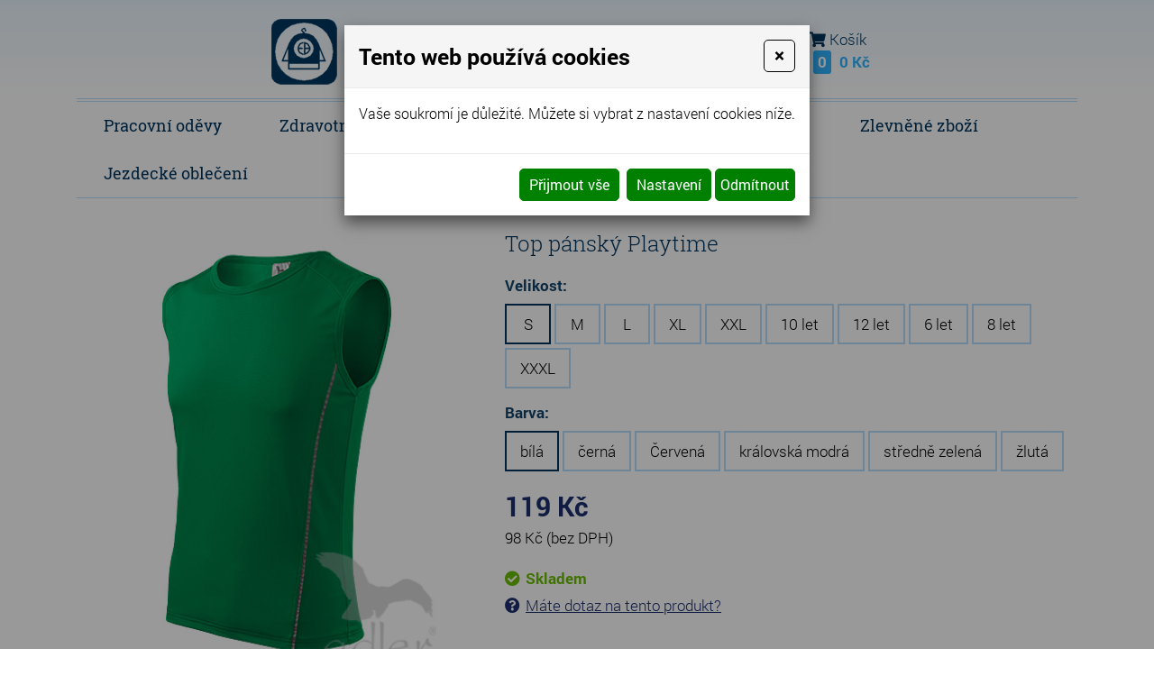

--- FILE ---
content_type: text/html
request_url: https://www.pracovni-odevy-eva.cz/top-pansky/detsky-playtime
body_size: 12478
content:
<!DOCTYPE html>
<html lang="cs">
<head>
<meta http-equiv="content-type" content="text/html; charset=utf-8" />
<meta http-equiv="X-UA-Compatible" content="IE=edge" />
<meta name="robots" content="index, follow" />
<meta name="viewport" content="width=device-width, initial-scale=1.0, shrink-to-fit=no" />
<title>
Top pánský Playtime
</title>
<link rel="alternate" href="/top-pansky/detsky-playtime" hreflang="cs" />
<link rel="stylesheet" type="text/css" href="/hcss/fa.h.css?tmrk=6ed077a" />
<link rel="stylesheet" type="text/css" href="/glm/internal/cookies-2022/cookies-2023.css?tmrk=ed76a54" />
<link rel="stylesheet" type="text/css" href="/glm/external/jquery/ui/jquery-ui-1.12.1.min.css?tmrk=1abac2a" />
<link rel="stylesheet" type="text/css" href="/glm/external/jquery/fancybox/jquery.fancybox.min.css?tmrk=1b2fab8" />
<link rel="stylesheet" type="text/css" href="/glm/external/boostrap/4.3.1/bootstrap.min.css?tmrk=82aa118" />
<link rel="stylesheet" type="text/css" href="/glm/internal/bootstrap/bootstrap-defaults.min.css?tmrk=837c500" />
<link rel="stylesheet" type="text/css" href="/glm/internal/messagebox/messagebox.min.css?tmrk=89e6282" />
<link rel="stylesheet" type="text/css" href="/glm/module/form/default.min.css?tmrk=89e621e" />
<link rel="stylesheet" type="text/css" href="/glm/external/sweetalert/1.0.1/sweetalert.css?tmrk=3a2c776" />
<link rel="stylesheet" type="text/css" href="/css/slick.css?tmrk=504cee7" />
<link rel="stylesheet" type="text/css" href="/css/slick-theme.css?tmrk=504cee7" />
<link rel="stylesheet" type="text/css" href="/css/main.css?tmrk=54926f6" />
<script src="/hjs/jqppeajufbfibtmmsautafamkmpdsl.h.js?tmrk=ed5b02c"></script>
<meta name="seznam-wmt" content="csqnNzvxZPnUGKmEjMwH2oyQ6yRzLAhd" />
<script src="https://www.googletagmanager.com/gtag/js?id=G-K2MJPXS9P9"></script>
<script>

  window.dataLayer = window.dataLayer || [];
  function gtag(){dataLayer.push(arguments);}
  gtag('js', new Date());

  gtag('config', 'G-K2MJPXS9P9');

</script>
</head>
<body class="default">

	<header>
	<div id="header">
		<div class="container">
			<div class="row align-items-center justify-content-between">
        			<div class="col-md-auto col-logo">
					<div id="logo">
          				<a class="link-fill" href="/"></a>
					<img src="/files/images/logo.png" alt="Logo Pracovní oděvy Eva" />
					<p><span class="big">Pracovní oděvy Eva</span><br />
					Ing. Eva Brychtová</p>
					</div>					
        			</div>
				<div class="col-md-auto text-center flex-grow-1">
					<div class="searchbox">
	<button class="mobile-only search-toggle" data-toggle="collapse" data-target="#form_search"><i class="fas fa-search"></i></button>
    	<form id="form_search" action="/searchresults" method="post">
		<div>
	    		<span class="lupa"><i class="fas fa-search"></i></span>
	    		<input name="q" class="search_text" value="zadejte hledaný výraz" placeholder="zadejte hledaný výraz" onclick="this.value=&#39;&#39;" class="search_text" />
	    		<button name="Hledat" class="submit" type="submit">Hledat</button>
		</div>
    	</form>
	<div id="kontakt" class="text-left">
		<p><i class="fas fa-phone"></i> <a href="tel:+420737352016"><strong>+420 737 352 016</strong></a> (Po - Pá 8:00 - 17:00) <a href="https://www.facebook.com/Pracovn%C3%AD-od%C4%9Bvy-Eva-220396654691914/?__tn__=%2Cd%2CP-R&amp;eid=ARD8tf6FMwudG4eUvw0v6Pu897eYXfW6EmClOxoS0CL4HqfxnhHR-yxngyeofi0iiytb0-IAazcg6n90" class="fcb" target="_blank">Sledujte náš FB</a> <i class="fab fa-facebook"></i></p>
	</div>
</div>
				</div>
				<div class="col-md-auto col-mobile-half">
					<a href="/customer/login.aspx" class="mex-login-box" title="Přihlášení nebo registrace"><i class="fas fa-user mex-icon">&nbsp;</i><span class="mex-text">Přihlásit</span></a>
				</div>
				<div class="col-md-auto col-mobile-half">
					<div id="kosik-box" class="mex-div-kosik-top-box eshopTopBox">

		
	<a class="a_cena" href="/cart.aspx?backURL=https%3a%2f%2fwww.pracovni-odevy-eva.cz%2ftop-pansky%2fdetsky-playtime"><i class="fas fa-shopping-cart"></i> <span class="kosik-kosik">Košík</span><br /> <span id="kosik-box-kusu-zbozi" class="inCart">
0</span>
 <span class="kosikCena"><span id="kosik-box-kusu-cena">
0&nbsp;Kč</span>
</span></a>

<div id="eshopPopBox" class="mex-div-popup-box eshopPopBox">
Košík je prázdný
</div>
</div>
 
				</div>
			</div>
		</div>
	</div>
	<div id="stripe">
		<div class="container">
			<div class="double-border"></div>
			<div class="row vertical-align">
        			<div id="menu_top" class="col-md-12">
					<div class="navbar" role="navigation">
	<div class="navbar-inner">
			<button class="navbar-toggler collapsed" type="button" data-toggle="collapse" data-target="#collapsible-menu" aria-controls="collapsible-menu" aria-expanded="false" aria-label="Toggle navigation">
    				MENU
				<span class="navbar-toggler-icon"><i class="fas fa-bars"></i></span>
 		      </button>
			<div class="navbar-collapse collapse navbar-responsive-collapse" id="collapsible-menu">
				<ul class="nav">
					
						
<li class="nav-item dropdown lvl-1">
	<a class="nav-link dropdown-toggle" href="/pracovni-odevy" id="item-3" title="Pracovní oděvy">
		Pracovní oděvy 
      </a>	
	<div class="dropdown-menu" aria-labelledby="item-3">
		<div class="container">
			<div class="kategorie-wrap">
				
		<div class="kategorie-box">
			<a href="/pracovni-kalhoty" class="link-fill" title="Pracovní kalhoty"></a>
			<div class="kategorie-box-img">
				<img src="/img/32/204.jpg" />
			</div>
			<p class="kategorie-box-name">
				Pracovní kalhoty
			</p>
		</div>
	
		<div class="kategorie-box">
			<a href="/kombinezy" class="link-fill" title="Kombinézy"></a>
			<div class="kategorie-box-img">
				<img src="/img/81/imgid-2171.50x60.jpg" />
			</div>
			<p class="kategorie-box-name">
				Kombinézy
			</p>
		</div>
	
		<div class="kategorie-box">
			<a href="/pracovni-zastery" class="link-fill" title="Pracovní zástěry"></a>
			<div class="kategorie-box-img">
				<img src="/img/32/209.jpg" />
			</div>
			<p class="kategorie-box-name">
				Pracovní zástěry
			</p>
		</div>
	
		<div class="kategorie-box">
			<a href="/saty-1" class="link-fill" title="Šaty"></a>
			<div class="kategorie-box-img">
				<img src="/img/81/imgid-2173.44x70.jpg" />
			</div>
			<p class="kategorie-box-name">
				Šaty
			</p>
		</div>
	
		<div class="kategorie-box">
			<a href="/polokosile-a-kosile" class="link-fill" title="Polokošile a košile"></a>
			<div class="kategorie-box-img">
				<img src="/img/81/imgid-2174.50x56.jpg" />
			</div>
			<p class="kategorie-box-name">
				Polokošile a košile
			</p>
		</div>
	
		<div class="kategorie-box">
			<a href="/mikiny" class="link-fill" title="Mikiny"></a>
			<div class="kategorie-box-img">
				<img src="/img/81/imgid-2175.50x56.jpg" />
			</div>
			<p class="kategorie-box-name">
				Mikiny
			</p>
		</div>
	
		<div class="kategorie-box">
			<a href="/vesty" class="link-fill" title="Vesty"></a>
			<div class="kategorie-box-img">
				<img src="/img/81/imgid-2176.50x56.jpg" />
			</div>
			<p class="kategorie-box-name">
				Vesty
			</p>
		</div>
	
			</div>
		</div>
      </div>
	
</li>
						
					
						
<li class="nav-item dropdown lvl-1">
	<a class="nav-link dropdown-toggle" href="/zdravotnicke-odevy" id="item-10" title="Zdravotnické oděvy">
		Zdravotnické oděvy 
      </a>	
	<div class="dropdown-menu" aria-labelledby="item-10">
		<div class="container">
			<div class="kategorie-wrap">
				
		<div class="kategorie-box">
			<a href="/kalhoty-1" class="link-fill" title="Kalhoty"></a>
			<div class="kategorie-box-img">
				<img src="/img/33/107.jpg" />
			</div>
			<p class="kategorie-box-name">
				Kalhoty
			</p>
		</div>
	
		<div class="kategorie-box">
			<a href="/plaste-a-rondony" class="link-fill" title="Pláště"></a>
			<div class="kategorie-box-img">
				<img src="/img/33/109.jpg" />
			</div>
			<p class="kategorie-box-name">
				Pláště
			</p>
		</div>
	
		<div class="kategorie-box">
			<a href="/kosile-a-halenky" class="link-fill" title="Haleny a halenky"></a>
			<div class="kategorie-box-img">
				<img src="/img/81/imgid-2189.49x70.jpg" />
			</div>
			<p class="kategorie-box-name">
				Haleny a halenky
			</p>
		</div>
	
		<div class="kategorie-box">
			<a href="/saty" class="link-fill" title="Šaty"></a>
			<div class="kategorie-box-img">
				<img src="/img/81/imgid-2190.44x70.jpg" />
			</div>
			<p class="kategorie-box-name">
				Šaty
			</p>
		</div>
	
		<div class="kategorie-box">
			<a href="/sukne" class="link-fill" title="Sukně"></a>
			<div class="kategorie-box-img">
				<img src="/img/81/imgid-2191.50x56.jpg" />
			</div>
			<p class="kategorie-box-name">
				Sukně
			</p>
		</div>
	
		<div class="kategorie-box">
			<a href="/zastery-2" class="link-fill" title="Zástěry"></a>
			<div class="kategorie-box-img">
				<img src="/img/81/imgid-2192.51x65.jpg" />
			</div>
			<p class="kategorie-box-name">
				Zástěry
			</p>
		</div>
	
		<div class="kategorie-box">
			<a href="/operacni-a-pacientske-odevy-2" class="link-fill" title="Operační a pacientské oděvy"></a>
			<div class="kategorie-box-img">
				<img src="/img/81/imgid-2193.49x70.jpg" />
			</div>
			<p class="kategorie-box-name">
				Operační a pacientské oděvy
			</p>
		</div>
	
		<div class="kategorie-box">
			<a href="/polokosile-a-kosile-1" class="link-fill" title="Polokošile a košile"></a>
			<div class="kategorie-box-img">
				<img src="/img/81/imgid-2247.50x56.jpg" />
			</div>
			<p class="kategorie-box-name">
				Polokošile a košile
			</p>
		</div>
	
		<div class="kategorie-box">
			<a href="/mikiny-1" class="link-fill" title="Mikiny"></a>
			<div class="kategorie-box-img">
				<img src="/img/81/imgid-2248.50x56.jpg" />
			</div>
			<p class="kategorie-box-name">
				Mikiny
			</p>
		</div>
	
		<div class="kategorie-box">
			<a href="/vesty-1" class="link-fill" title="Vesty"></a>
			<div class="kategorie-box-img">
				<img src="/img/81/imgid-2253.50x56.jpg" />
			</div>
			<p class="kategorie-box-name">
				Vesty
			</p>
		</div>
	
		<div class="kategorie-box">
			<a href="/sestersky-cepec-ustni-rouska" class="link-fill" title="Ostatní"></a>
			<div class="kategorie-box-img">
				<img src="/img/81/imgid-2194.49x70.jpg" />
			</div>
			<p class="kategorie-box-name">
				Ostatní
			</p>
		</div>
	
			</div>
		</div>
      </div>
	
</li>
						
					
						
<li class="nav-item dropdown lvl-1">
	<a class="nav-link dropdown-toggle" href="/gastro-odevy" id="item-57" title="Gastro oděvy">
		Gastro oděvy 
      </a>	
	<div class="dropdown-menu" aria-labelledby="item-57">
		<div class="container">
			<div class="kategorie-wrap">
				
		<div class="kategorie-box">
			<a href="/kalhoty" class="link-fill" title="Kalhoty"></a>
			<div class="kategorie-box-img">
				<img src="/img/33/140.jpg" />
			</div>
			<p class="kategorie-box-name">
				Kalhoty
			</p>
		</div>
	
		<div class="kategorie-box">
			<a href="/plaste-a-rondony-1" class="link-fill" title="Pláště a rondony"></a>
			<div class="kategorie-box-img">
				<img src="/img/33/143.jpg" />
			</div>
			<p class="kategorie-box-name">
				Pláště a rondony
			</p>
		</div>
	
		<div class="kategorie-box">
			<a href="/haleny-a-halenky" class="link-fill" title="Haleny a halenky"></a>
			<div class="kategorie-box-img">
				<img src="/img/33/151.jpg" />
			</div>
			<p class="kategorie-box-name">
				Haleny a halenky
			</p>
		</div>
	
		<div class="kategorie-box">
			<a href="/sukne-2" class="link-fill" title="Sukně"></a>
			<div class="kategorie-box-img">
				<img src="/img/81/imgid-2191.50x56.jpg" />
			</div>
			<p class="kategorie-box-name">
				Sukně
			</p>
		</div>
	
		<div class="kategorie-box">
			<a href="/zastery" class="link-fill" title="Zástěry"></a>
			<div class="kategorie-box-img">
				<img src="/img/81/imgid-2198.47x70.jpg" />
			</div>
			<p class="kategorie-box-name">
				Zástěry
			</p>
		</div>
	
		<div class="kategorie-box">
			<a href="/polokosile-a-kosile-2" class="link-fill" title="Polokošile a košile"></a>
			<div class="kategorie-box-img">
				<img src="/img/81/imgid-2247.50x56.jpg" />
			</div>
			<p class="kategorie-box-name">
				Polokošile a košile
			</p>
		</div>
	
		<div class="kategorie-box">
			<a href="/mikiny-2" class="link-fill" title="Mikiny"></a>
			<div class="kategorie-box-img">
				<img src="/img/81/imgid-2248.50x56.jpg" />
			</div>
			<p class="kategorie-box-name">
				Mikiny
			</p>
		</div>
	
		<div class="kategorie-box">
			<a href="/vesty-2" class="link-fill" title="Vesty"></a>
			<div class="kategorie-box-img">
				<img src="/img/81/imgid-2253.50x56.jpg" />
			</div>
			<p class="kategorie-box-name">
				Vesty
			</p>
		</div>
	
		<div class="kategorie-box">
			<a href="/ostatni" class="link-fill" title="Ostatní"></a>
			<div class="kategorie-box-img">
				<img src="/img/33/164.jpg" />
			</div>
			<p class="kategorie-box-name">
				Ostatní
			</p>
		</div>
	
			</div>
		</div>
      </div>
	
</li>
						
					
						
<li class="nav-item dropdown lvl-1">
	<a class="nav-link dropdown-toggle" href="/trika" id="item-19" title="Trika">
		Trika 
      </a>	
	<div class="dropdown-menu" aria-labelledby="item-19">
		<div class="container">
			<div class="kategorie-wrap">
				
		<div class="kategorie-box">
			<a href="/unisex-3" class="link-fill" title="Unisex"></a>
			<div class="kategorie-box-img">
				<img src="/img/81/imgid-2202.50x56.jpg" />
			</div>
			<p class="kategorie-box-name">
				Unisex
			</p>
		</div>
	
		<div class="kategorie-box">
			<a href="/damske-9" class="link-fill" title="Dámské"></a>
			<div class="kategorie-box-img">
				<img src="/glm/Files/Images/noimage.jpg" />
			</div>
			<p class="kategorie-box-name">
				Dámské
			</p>
		</div>
	
		<div class="kategorie-box">
			<a href="/panske-9" class="link-fill" title="Pánské"></a>
			<div class="kategorie-box-img">
				<img src="/glm/Files/Images/noimage.jpg" />
			</div>
			<p class="kategorie-box-name">
				Pánské
			</p>
		</div>
	
		<div class="kategorie-box">
			<a href="/detske-5" class="link-fill" title="Dětské"></a>
			<div class="kategorie-box-img">
				<img src="/glm/Files/Images/noimage.jpg" />
			</div>
			<p class="kategorie-box-name">
				Dětské
			</p>
		</div>
	
			</div>
		</div>
      </div>
	
</li>
						
					
						
<li class="nav-item dropdown lvl-1">
	<a class="nav-link dropdown-toggle" href="/ostatni-1" id="item-171" title="Ostatní">
		Ostatní 
      </a>	
	<div class="dropdown-menu" aria-labelledby="item-171">
		<div class="container">
			<div class="kategorie-wrap">
				
		<div class="kategorie-box">
			<a href="/cepice-a-ksiltovky" class="link-fill" title="Čepice a kšiltovky"></a>
			<div class="kategorie-box-img">
				<img src="/img/81/imgid-2204.50x56.jpg" />
			</div>
			<p class="kategorie-box-name">
				Čepice a kšiltovky
			</p>
		</div>
	
		<div class="kategorie-box">
			<a href="/ponozky" class="link-fill" title="Ponožky"></a>
			<div class="kategorie-box-img">
				<img src="/img/33/235.jpg" />
			</div>
			<p class="kategorie-box-name">
				Ponožky
			</p>
		</div>
	
		<div class="kategorie-box">
			<a href="/frote-program" class="link-fill" title="Froté program"></a>
			<div class="kategorie-box-img">
				<img src="/img/81/imgid-2206.50x56.jpg" />
			</div>
			<p class="kategorie-box-name">
				Froté program
			</p>
		</div>
	
		<div class="kategorie-box">
			<a href="/limitovane-serie" class="link-fill" title="Limitované série"></a>
			<div class="kategorie-box-img">
				<img src="/img/34/14.jpg" />
			</div>
			<p class="kategorie-box-name">
				Limitované série
			</p>
		</div>
	
		<div class="kategorie-box">
			<a href="/opravy-a-upravy-odevu" class="link-fill" title="Opravy a úpravy oděvů"></a>
			<div class="kategorie-box-img">
				<img src="/img/34/15.jpg" />
			</div>
			<p class="kategorie-box-name">
				Opravy a úpravy oděvů
			</p>
		</div>
	
		<div class="kategorie-box">
			<a href="/fleece-vlastni-vyroba" class="link-fill" title="Fleece Fringe - vlastní výroba"></a>
			<div class="kategorie-box-img">
				<img src="/glm/Files/Images/noimage.jpg" />
			</div>
			<p class="kategorie-box-name">
				Fleece Fringe - vlastní výroba
			</p>
		</div>
	
			</div>
		</div>
      </div>
	
</li>
						
					
						
<li class="nav-item dropdown lvl-1">
	<a class="nav-link dropdown-toggle" href="/zbozi-ve-sleve" id="item-66" title="Zlevněné zboží">
		Zlevněné zboží 
      </a>	
	<div class="dropdown-menu" aria-labelledby="item-66">
		<div class="container">
			<div class="kategorie-wrap">
				
		<div class="kategorie-box">
			<a href="/zlevnene-zbozi" class="link-fill" title="Zlevněné zboží"></a>
			<div class="kategorie-box-img">
				<img src="/glm/Files/Images/noimage.jpg" />
			</div>
			<p class="kategorie-box-name">
				Zlevněné zboží
			</p>
		</div>
	
			</div>
		</div>
      </div>
	
</li>
						
					
						
<li class="nav-item lvl-1"><a href="/jezdecke-obleceni" id="item-223" title="Jezdecké oblečení">Jezdecké oblečení</a></li>
						
					 
					
				</ul>
			</div>
	</div>
</div>

 	


        			</div>				
			</div>
		</div>
	</div>
</header>
	<div class="container">
	<div class="row">
		<div class="col-md-12">
			<main id="content">
				<script>
function mPrint() {
    	var printPage = window.open(document.URL, '_blank');
	setTimeout(printPage.print(), 5);           
}
</script>
<div class="detail_box">
<form id="produkt-form-294-wP5jFueiTUGtozSCCbIoHg" class="mex-form-produkt mex-form-produkt-mnozstvi">

  
 
  <div class="row product-detail">
	<div class="col-md-5" id="roll-col">
		<div id="roll-box">
  		<div class="detail_img">
			<a href="//www.pracovni-odevy-eva.cz/img/8/125-16.jpg" id="img-popup-1" title="Top pánský Playtime" rel="lightbox[all]"><img src="/img/8/125-16.jpg" width="454" height="500" srcset="/img/81/125-16.360x397.jpg 360w, /img/8/125-16.jpg 454w" loading="lazy" id="product-image" class="ProductImage" title="Top pánský Playtime" /></a> 
   			<p class="akce">
    				

    				

    				
			</p>
  		</div>
  		
			<div class="dalsi-obrazky-navigace">
				<button class="prev-arrow" type="button">Prev</button>
				<div class="slide-counter"></div>
				<button class="next-arrow" type="button">Next</button>
			</div>
  			<div class="detail_images">
    					
    					<div class="detail_image">
	  					<a href="//www.pracovni-odevy-eva.cz/img/8/2094.jpg" id="img-popup-2" title="Top pánský Playtime" rel="lightbox[all]"><img src="/img/89/top-detsky-playtime.69x76.jpg" width="69" height="76" srcset="/img/89/125-07.70x76.jpg 70w" loading="lazy" id="img" title="Top pánský Playtime" /></a>
    					</div>	
    					
    					<div class="detail_image">
	  					<a href="//www.pracovni-odevy-eva.cz/img/8/125-16.jpg" id="img-popup-3" title="Top pánský Playtime" rel="lightbox[all]"><img src="/img/89/top-detsky-playtime.69x76.1.jpg" width="69" height="76" srcset="/img/89/125-16.70x76.jpg 70w" loading="lazy" id="img-1" title="Top pánský Playtime" /></a>
    					</div>	
    					
    					<div class="detail_image">
	  					<a href="//www.pracovni-odevy-eva.cz/img/35/top-detsky-playtime-13.jpg" id="img-popup-4" title="Top pánský Playtime" rel="lightbox[all]"><img src="/img/89/top-detsky-playtime.69x76.2.jpg" width="69" height="76" srcset="/img/89/125-16-d-l.70x76.jpg 70w" loading="lazy" id="img-2" title="Top pánský Playtime" /></a>
    					</div>	
    					
    					<div class="detail_image">
	  					<a href="//www.pracovni-odevy-eva.cz/img/8/2092.jpg" id="img-popup-5" title="Top pánský Playtime" rel="lightbox[all]"><img src="/img/89/top-detsky-playtime.69x76.3.jpg" width="69" height="76" srcset="/img/89/125-05.70x76.jpg 70w" loading="lazy" id="img-3" title="Top pánský Playtime" /></a>
    					</div>	
    					
    					<div class="detail_image">
	  					<a href="//www.pracovni-odevy-eva.cz/img/8/2086.jpg" id="img-popup-6" title="Top pánský Playtime" rel="lightbox[all]"><img src="/img/89/top-detsky-playtime.69x76.4.jpg" width="69" height="76" srcset="/img/89/125-00.70x76.jpg 70w" loading="lazy" id="img-4" title="Top pánský Playtime" /></a>
    					</div>	
    					
    					<div class="detail_image">
	  					<a href="//www.pracovni-odevy-eva.cz/img/8/2088.jpg" id="img-popup-7" title="Top pánský Playtime" rel="lightbox[all]"><img src="/img/89/top-detsky-playtime.69x76.5.jpg" width="69" height="76" srcset="/img/89/125-01.70x76.jpg 70w" loading="lazy" id="img-5" title="Top pánský Playtime" /></a>
    					</div>	
    					
    					<div class="detail_image">
	  					<a href="//www.pracovni-odevy-eva.cz/img/8/2090.jpg" id="img-popup-8" title="Top pánský Playtime" rel="lightbox[all]"><img src="/img/89/top-detsky-playtime.69x76.6.jpg" width="69" height="76" srcset="/img/89/125-04.70x76.jpg 70w" loading="lazy" id="img-6" title="Top pánský Playtime" /></a>
    					</div>	
    						       			     
  			</div>
  		
		</div>
	</div>
	<div class="col-md-7">
  		<h1 id="G-pr-294-Nazev" class="Produkt-Nazev">
Top pánský Playtime</h1>
 

  		<div class="produkt_detail_info">

		<!--	&lt;label&gt;Velikost&lt;/label&gt;
			&lt;div class="mex&#45;produkt&#45;verze&#45;box&#45;wrap" id="mex&#45;produkt&#45;verze&#45;box&#45;wrap&#45;1"&gt;
				&lt;div class="mex&#45;produkt&#45;verze&#45;box"&gt;
					&lt;p class="mex&#45;produkt&#45;verze&#45;box&#45;name"&gt;S&lt;/p&gt;
				&lt;/div&gt;
				&lt;div class="mex&#45;produkt&#45;verze&#45;box mex&#45;produkt&#45;verze&#45;box&#45;selected"&gt;
					&lt;p class="mex&#45;produkt&#45;verze&#45;box&#45;name"&gt;M&lt;/p&gt;
				&lt;/div&gt;
				&lt;div class="mex&#45;produkt&#45;verze&#45;box"&gt;
					&lt;p class="mex&#45;produkt&#45;verze&#45;box&#45;name"&gt;L&lt;/p&gt;
				&lt;/div&gt;
			&lt;/div&gt;
			&lt;label&gt;Barva&lt;/label&gt;
			&lt;div class="mex&#45;produkt&#45;verze&#45;box&#45;wrap" id="mex&#45;produkt&#45;verze&#45;box&#45;wrap&#45;2"&gt;
				&lt;div class="mex&#45;produkt&#45;verze&#45;box mex&#45;produkt&#45;verze&#45;box&#45;selected"&gt;
					&lt;img class="mex&#45;produkt&#45;verze&#45;box&#45;img" src="/files/images/barva1.png" /&gt;
					&lt;p class="mex&#45;produkt&#45;verze&#45;box&#45;name"&gt;...&lt;/p&gt;
				&lt;/div&gt;
				&lt;div class="mex&#45;produkt&#45;verze&#45;box"&gt;
					&lt;img class="mex&#45;produkt&#45;verze&#45;box&#45;img" src="/files/images/barva2.png" /&gt;
					&lt;p class="mex&#45;produkt&#45;verze&#45;box&#45;name"&gt;lorem&lt;/p&gt;
				&lt;/div&gt;
			&lt;/div&gt;
-->

    			
    				<label>Velikost:</label> <div id="mex-produkt-verze-box-wrap-V1" class="mex-produkt-verze-box-wrap">
<div id="mex-produkt-verze-box-wrap-V1-c-1" class="mex-produkt-verze-box mex-produkt-verze-box-selected">
<p class="mex-produkt-verze-box-name">
S
</p>
</div>
<div id="mex-produkt-verze-box-wrap-V1-c-2" class="mex-produkt-verze-box">
<p class="mex-produkt-verze-box-name">
M
</p>
</div>
<div id="mex-produkt-verze-box-wrap-V1-c-3" class="mex-produkt-verze-box">
<p class="mex-produkt-verze-box-name">
L
</p>
</div>
<div id="mex-produkt-verze-box-wrap-V1-c-4" class="mex-produkt-verze-box">
<p class="mex-produkt-verze-box-name">
XL
</p>
</div>
<div id="mex-produkt-verze-box-wrap-V1-c-5" class="mex-produkt-verze-box">
<p class="mex-produkt-verze-box-name">
XXL
</p>
</div>
<div id="mex-produkt-verze-box-wrap-V1-c-6" class="mex-produkt-verze-box">
<p class="mex-produkt-verze-box-name">
10 let
</p>
</div>
<div id="mex-produkt-verze-box-wrap-V1-c-7" class="mex-produkt-verze-box">
<p class="mex-produkt-verze-box-name">
12 let
</p>
</div>
<div id="mex-produkt-verze-box-wrap-V1-c-8" class="mex-produkt-verze-box">
<p class="mex-produkt-verze-box-name">
6 let
</p>
</div>
<div id="mex-produkt-verze-box-wrap-V1-c-9" class="mex-produkt-verze-box">
<p class="mex-produkt-verze-box-name">
8 let
</p>
</div>
<div id="mex-produkt-verze-box-wrap-V1-c-10" class="mex-produkt-verze-box">
<p class="mex-produkt-verze-box-name">
XXXL
</p>
</div>
</div>

    			
    				<label>Barva:</label> <div id="mex-produkt-verze-box-wrap-V2" class="mex-produkt-verze-box-wrap">
<div id="mex-produkt-verze-box-wrap-V2-c-1" class="mex-produkt-verze-box mex-produkt-verze-box-selected">
<p class="mex-produkt-verze-box-name">
bílá
</p>
</div>
<div id="mex-produkt-verze-box-wrap-V2-c-2" class="mex-produkt-verze-box">
<p class="mex-produkt-verze-box-name">
černá
</p>
</div>
<div id="mex-produkt-verze-box-wrap-V2-c-3" class="mex-produkt-verze-box">
<p class="mex-produkt-verze-box-name">
Červená
</p>
</div>
<div id="mex-produkt-verze-box-wrap-V2-c-4" class="mex-produkt-verze-box">
<p class="mex-produkt-verze-box-name">
královská modrá
</p>
</div>
<div id="mex-produkt-verze-box-wrap-V2-c-5" class="mex-produkt-verze-box">
<p class="mex-produkt-verze-box-name">
středně zelená
</p>
</div>
<div id="mex-produkt-verze-box-wrap-V2-c-6" class="mex-produkt-verze-box">
<p class="mex-produkt-verze-box-name">
žlutá
</p>
</div>
</div>

    			
  		</div>

	    	<div id="infoBox">
			<div class="top">
				<div class="prices">
    					<p id="G-pr-294-CenaSDPH-Box" class="Produkt-CenaSDPH-Box">
	<span  id="CenaSDPH-7n5HA2jlQlWGc_s4cEU5bw" class="detail_cena_s_dph">
94&nbsp;Kč</span >
	</p>
	
    					<p id="G-pr-294-CenaBezDPH-Box" class="Produkt-CenaBezDPH-Box">
	<span id="G-pr-294-CenaBezDPH" class="detail-cena-bez-dph">
78&nbsp;Kč</span>
 <span>(bez DPH)</span> </p>

    					
				</div>
				<div class="koupit">
					
    					
	 				
				</div>
			</div>
			<div class="white">
				<div id="anchors">
					<p id="Dostup-294-9tH6MmIQSuSbzJgzMhSb_g" class="dostupnost produkt-dostupnost-vyprodano">
Vyprodáno</p>

					<p><i class="fas fa-question-circle"></i><button type="button" id="modal-launch" class="btn btn-primary" data-toggle="modal" data-target="#Formular"><a id="popUpDotaz">Máte dotaz na tento produkt?</a></button></p>
				</div>
			</div>
	    	</div>

		<h2>Popis produktu</h2>

        	<p>Materiál: Interlokové pique, 100 % polyester, 150 g/m2</p><p></p><p>Trendový top s širšími rameny, tvarovaný v ramenní části členícím švem. Vhodný pro sport a pohybové aktivity díky použitému tvarovanému vláknu. Volný průkrčník a průramky začištěny lemem ze základního materiálu. Podélné členící švy zdobeny výpustkou z reflexního materiálu pro vyšší viditelnost a bezpečnost při nošení. Střih s bočními švy. Vhodné pro sublimační potisk ( světlé barvy), běžné druhy potisku a výšivky.Tištěná saténová etiketa. Vhodné pro sublimaci.</p><p></p><p>Dodavatel: Adler Czech a.s.</p>
		<div class="editable-section"></div>

    		<table class="detail_info_table">  
        		
      		
    			    					
		</table>
	</div>
  </div>

  

  <div class="editable-section"></div>
</form>
</div>


<script>
$(document).ready(function(){
  $('.produkty-pribuzne').slick({
    	arrows: true,
	dots: false,
	slidesToShow: 4,
  	slidesToScroll: 4,
	infinite: false,
  	responsive: [
    	{
      breakpoint: 1200,
      settings: {
        slidesToShow: 3,
        slidesToScroll: 3
      }
    	},
    	{
      breakpoint: 800,
      settings: {
        slidesToShow: 2,
        slidesToScroll: 2
      }
    	},
    	{
      breakpoint: 600,
      settings: {
        slidesToShow: 1,
        slidesToScroll: 1
      }
    	}
  	]
  });
});
$(document).ready(function(){
  var $el = $('.slide-counter');
  $('.detail_images').on('init reInit afterChange', function(event, slick, currentSlide, nextSlide){
    var i = (currentSlide ? currentSlide : 0) + 1;
    $el.text(i + ' / ' + slick.slideCount);
  });
  $('.detail_images').slick({
    	arrows: true,
	dots: false,
	slidesToShow: 5,
  	slidesToScroll: 1,
	infinite: false,
	prevArrow: $('.prev-arrow'),
	nextArrow: $('.next-arrow'),
  	responsive: [
    	{
      breakpoint: 1200,
      settings: {
        slidesToShow: 4,
        slidesToScroll: 1
      }
    	},
    	{
      breakpoint: 800,
      settings: {
        slidesToShow: 2,
        slidesToScroll: 1
      }
    	},
    	{
      breakpoint: 600,
      settings: {
        slidesToShow: 1,
        slidesToScroll: 1
      }
    	}
  	]
  });
});

    var rekapDom = $("#roll-box");
    var initialOffset = rekapDom.offset().top;

    $(document).ready(function () {
        moveRecap(initialOffset, rekapDom);

    });

    $(document).scroll(function () {
        moveRecap(initialOffset, rekapDom);
    });



    function moveRecap(initOffset, rekapDomInF) {
        if (window.innerWidth > 991) {

            var rekapColDom = $("#roll-col");

            var rekapOffsetTop = rekapDomInF.offset().top;

            var neededPositionTop = window.scrollY;
            if ((neededPositionTop) > initOffset) {

                if ((neededPositionTop + rekapDomInF.outerHeight()) <= (rekapColDom.outerHeight() + rekapColDom.offset().top)) {
                    neededPositionTop -= initOffset;
                    rekapDomInF.css("top", neededPositionTop + "px");
                }
                console.log(neededPositionTop);
            } else {
                rekapDomInF.css("top", "0px");
            }
        }
    }
</script>
			</main>
		</div>
	</div>
</div>
	<section id="nadpatickou">
	<div class="container">
		<div class="double-border"></div>
		<div class="row justify-content-between">
			<div class="col-md-4">
				<p class="h2">Informace pro Vás</p>
				<ul class="dolniMenu">
	
		<li>
			<i class="fas fa-caret-right"></i>
			<a href="/nakupni-rad" id="menu-bottom-16">
				Nákupní řád 
      		</a>	
		</li>						
	
		<li>
			<i class="fas fa-caret-right"></i>
			<a href="/reklamacni-rad" id="menu-bottom-17">
				Reklamační řád 
      		</a>	
		</li>						
	
		<li>
			<i class="fas fa-caret-right"></i>
			<a href="/ochrana-osobnich-udaju-gdpr" id="menu-bottom-24">
				GDPR 
      		</a>	
		</li>						
	
		<li>
			<i class="fas fa-caret-right"></i>
			<a href="/cenik-dopravy" id="menu-bottom-21">
				Ceník dopravy 
      		</a>	
		</li>						
	
	
</ul>
				<ul class="dolniMenu">
	
		<li>
			<i class="fas fa-caret-right"></i>
			<a href="/praci-symboly" id="menu-bottom-26">
				Prací symboly 
      		</a>	
		</li>						
	
		<li>
			<i class="fas fa-caret-right"></i>
			<a href="/velikosti" id="menu-bottom-27">
				Velikosti 
      		</a>	
		</li>						
	
		<li>
			<i class="fas fa-caret-right"></i>
			<a href="/zakazkove-siti" id="menu-bottom-28">
				Zakázkové šití 
      		</a>	
		</li>						
	
		<li>
			<i class="fas fa-caret-right"></i>
			<a href="/opravy-odevu" id="menu-bottom-29">
				Opravy oděvů 
      		</a>	
		</li>						
	
		<li>
			<i class="fas fa-caret-right"></i>
			<a href="/nadmerne-velikosti" id="menu-bottom-30">
				Nadměrné velikosti 
      		</a>	
		</li>						
	
		<li>
			<i class="fas fa-caret-right"></i>
			<a href="/kontakt" id="menu-bottom-31">
				Kontakty 
      		</a>	
		</li>						
	
	
</ul>
			</div>
			<div class="col-md-auto">
				<p class="h2">Výroba / Prodej</p>
				<div class="box-footer">
					<i class="fas fa-map-marker-alt"></i>
					<p>Smetanova 441<br />534 01 Holice v Čechách</p>
				</div>
				<p class="h2">Otevírací doba</p>
				<div class="box-footer align-items-start">
					<i class="fas fa-clock"></i>
					<div class="editable-section"><table>
						<tbody>
							<tr>
								<th>Po - Pá</th>
								<td>8:00 - 17:00</td>
							</tr>
						</tbody>
					</table></div>
				</div>
				<p class="h2">Kontakty</p>
				<div class="box-footer">
					<i class="fas fa-phone"></i>
					<p>
						<a href="tel:+420737352016">+420 737 352 016</a>
					</p>
				</div>
				<div class="box-footer">
					<i class="fas fa-envelope-open-text"></i>
					<p>
						<a href="mailto:brychtova.eva@pracovni-konfekce.cz">brychtova.eva@pracovni-konfekce.cz</a>
					</p>
				</div>
			</div>
			<div class="col">
				<iframe src="https://www.google.com/maps/embed?pb=!1m18!1m12!1m3!1d2561.2179405987386!2d15.982708715600877!3d50.06347997942385!2m3!1f0!2f0!3f0!3m2!1i1024!2i768!4f13.1!3m3!1m2!1s0x470dcffa32546429%3A0x2326977944d9ae00!2sSmetanova%20441%2C%20534%2001%20Holice!5e0!3m2!1scs!2scz!4v1567429428043!5m2!1scs!2scz" width="100%" height="265" frameborder="0" style="border:0;"></iframe>
			</div>
		</div>
	</div>
</section>

<footer>
	<div class="container">
		<div class="row align-items-center">
			<div class="col-lg-6 col-xl-7">
				<p>
					© <strong>Pracovní oděvy, Ing. Eva Brychtová 2026</strong>. Všechna práva vyhrazena. 
				</p>
				<p><a href="http://www.webstranky.cz/internetove-obchody">Tvorba e-shopů</a>, <a href="http://www.webstranky.cz/">tvorba webových stránek</a>
				a <a href="http://www.seo-reklama.cz/">optimalizace pro vyhledávače</a> <a style="font-weight: bold;" href="http://www.webstranky.cz/">www.webstranky.cz</a></p>
			</div>
			<div class="col-lg-6 col-xl-5 text-right">
				<div class="footer-link">
					<a href="//www.westernove-obleceni.cz/" target="_blank" class="link-fill"></a>
					<p class="h2"><img src="/files/images/westeb.png" alt="Westeb" /> Westeb</p>
					<p>Prohlédněte si naši nabídku<br />westernového oblečení.</p>
				</div>
				<div class="footer-link">
					<a href="//www.receptyprolekare.cz/" target="_blank" class="link-fill"></a>
					<p class="h2">Practicus</p>
					<p>Tiskoviny a tiskopisy<br />pro lékaře.</p>
				</div>
			</div>
		</div>
	</div>
</footer>
	<script>
// MENU
$('.dropdown').hover(
  function() {
	if ($(window).width() >= 1160) {
		$(this).children('.dropdown-menu').addClass('show');
	}
  }, function() {
	if ($(window).width() >= 1160) {
		$(this).children('.dropdown-menu').removeClass('show');
	}
  }
);
$('.navbar-toggler, .toggler').click(function () {
	$(this).find('i').toggleClass('fa-bars fa-times');
});
// COLLAPSE
$(".collapse_open").click(function(event) {
	$(this).siblings('.collapsible').addClass("visible");
	$(this).hide();
	$(this).siblings('.collapse_close').show();
});
$(".collapse_close").click(function(event) {
	$(this).siblings('.collapsible').removeClass("visible");
	$(this).hide();
	$(this).prev('.collapse_open').show();
});

// KATEGORIE
$('#category .item1').hover(
  	function() {
		if($(window).width() > 900){
    			$(this).children('.section').addClass("visible");
			$(this).children('a').addClass('hover');
		}
  	}, function() {
		if($(window).width() > 900){
    			$(this).children('.section').removeClass("visible");
			$(this).children('a').removeClass('hover');
		}
  	}
);

// IS IN VIEWPORT AND FADER
$.fn.isInViewport = function(){
    var elementTop = $(this).offset().top;
    var elementBottom = elementTop + $(this).outerHeight();
    var viewportTop = $(window).scrollTop();
    var viewportBottom = viewportTop + $(window).height();
    return elementBottom > viewportTop && elementTop < viewportBottom;
};
$(window).on('load resize scroll', function(){
	$('.fader').each(function(){
    		if($(this).isInViewport()) $(this).addClass("visible");
  	});
	$('.scaler').each(function(){
    		if($(this).isInViewport()) $(this).addClass("visible");
  	});
});
$(document).ready(function() {
	$('.scaler').each(function(){
    		if($(this).isInViewport()) $(this).addClass("visible");
  	});
	$('.fader').each(function(){
    		if($(this).isInViewport()) $(this).addClass("visible");
  	});
});

</script>
    	<div id="Formular" class="modal" tabindex="-1" role="dialog" aria-labelledby="exampleModalLabel" aria-hidden="true">
<div class="modal-dialog" role="document">
<div class="modal-content">
<div class="modal-header">
<h5 id="exampleModalLabel" class="modal-title">
Napište nám
</h5>
<button type="button" class="close" data-dismiss="modal" aria-label="Close"><span aria-hidden="true">&times;</span></button>
</div>
<div class="modal-body">


  <form id="form-send-mail">

    <div id="form-send-mail-Jmeno-full" class="form-group">
<label for="form-send-mail-Jmeno">Jméno a příjmení&nbsp;<span class="mandatory-star">*</span></label><input type="text" name="Jmeno" id="form-send-mail-Jmeno" class="form-control" /><div id="form-send-mail-Jmeno-error" class="invalid-feedback">

</div>
</div>

    <div id="form-send-mail-Email-full" class="form-group">
<label for="form-send-mail-Email">Email&nbsp;<span class="mandatory-star">*</span></label><input type="email" name="Email" id="form-send-mail-Email" class="form-control" placeholder="@" /><div id="form-send-mail-Email-error" class="invalid-feedback">

</div>
</div>

    <div id="form-send-mail-Telefon-full" class="form-group">
<label for="form-send-mail-Telefon">Telefon</label><input type="tel" name="Telefon" id="form-send-mail-Telefon" class="form-control" placeholder="☏" /><div id="form-send-mail-Telefon-error" class="invalid-feedback">

</div>
</div>

    <div id="form-send-mail-Zprava-full" class="form-group">
<label for="form-send-mail-Zprava">Vaše zpráva&nbsp;<span class="mandatory-star">*</span></label><textarea name="Zprava" id="form-send-mail-Zprava" class="form-control" placeholder="✉">
</textarea><div id="form-send-mail-Zprava-error" class="invalid-feedback">

</div>
<small id="form-send-mail-Zprava-help" class="form-text text-muted">Pište nám jakékoli dotazy, přání či připomínky.</small>
</div>


<p>
  <small>Políčka označená <span class="mandatory-star">*</span> jsou povinná.</small><br />
  <small>Informace o zpracování <a href="/ochrana-osobnich-udaju-gdpr" style="text-decoration: underline;">osobních údajů.</a></small> 
</p>

    <button type="button" id="btn-FormSendMail" class="btn btn-primary">
	Odeslat
    </button>


  
</form>


</div>
</div>
</div>
</div>

    	<div id="merici_kody">
  <p>
    <a href="http://www.toplist.cz/stat/940212">
      <script type="text/javascript">
        <!--
document.write ('<img src="//toplist.cz/dot.asp?id=940212&http='+escape(document.referrer)+'&wi='+escape(window.screen.width)+'&he='+escape(window.screen.height)+'&cd='+escape(window.screen.colorDepth)+'&t='+escape(document.title)+'" width="1" height="1" style= "border: 0;" alt="TOPlist" />');
//--></script>
    </a>
  </p>
  <noscript>
    <a href="http://www.toplist.cz/stat/940212"><img alt="TOPlist" height="1" src="//toplist.cz/dot.asp?id=940212" width="1" style="border: none;" /></a>
  </noscript>
  <script src="//c1.navrcholu.cz/code?site=940212;t=lb14" type="text/javascript"></script>
  <noscript>
    <div>
      <a href="http://navrcholu.cz/"><img alt="NAVRCHOLU.cz" height="14" src="//c1.navrcholu.cz/hit?site=940212;t=lb14;ref=;jss=0" width="14" style="border: none;" /></a>
    </div>
  </noscript>
</div>
  

<div class="modal cookieMarketExpress" id="cookieMarketExpressModal" tabindex="-1" role="dialog">
	<div class="modal-dialog modal-lg" role="document">
		<form id="cookieMarketExpressForm">
			<div class="modal-content">
				<div class="modal-header">
					<h5 class="modal-title text-bold">Tento web používá cookies</h5>
					<button class="close" type="button" data-dismiss="modal" aria-label="Close">
						<span aria-hidden="true">×</span>
					</button>
				</div>
				<div class="modal-body">
					<p>Vaše soukromí je důležité. Můžete si vybrat z nastavení cookies níže.</p>
					<div id="cookie-market-express-options">
						<div class="row">
							<div class="col-md-12">
								<div class="d-flex align-items-center justify-content-between">
									<label class="cookie-market-express-check-label"><span class="cookie-market-express-checkbox-name">Nezbytné</span><input class="cookie-market-express-check-input cookie-market-express-check-input-always" name="cookieNecessary" id="cookiesMarketExpressNecessary" type="checkbox" checked="checked" disabled="disabled" /><span class="cookie-market-express-checkbox-control"></span></label>
								</div>
								<p class="mb-2">Toto nastavení nelze deaktivovat. Bez nezbytných cookies souborů nelze služby webu smysluplně poskytovat.</p>
							</div>
							<div class="col-md-12">
								<div class="d-flex align-items-center justify-content-between">
									<label class="cookie-market-express-check-label"><span class="cookie-market-express-checkbox-name">Marketingové</span><input class="cookie-market-express-check-input" name="cookieMarketing" id="cookieMarketExpressMarketing" type="checkbox" /><span class="cookie-market-express-checkbox-control"></span></label>
								</div>
								<p class="mb-2">Tyto soubory cookies nám umožňují zlepšovat výkon webu, zobrazovat Vám relevantní reklamu na sociálních sítích a dalších reklamních plochách.</p>
							</div>
						</div>
						<div class="text-right">
							<button class="btn" id="cookie-market-express-btn-accept-options" type="button" data-dismiss="modal">Uložit nastavení</button>
						</div>
					</div>
				</div>
				<div class="modal-footer">
						<div>
							<button class="btn" id="cookie-market-express-btn-accept-all" type="button" data-dismiss="modal">Přijmout vše</button>
						</div>
						<div>
							<button class="btn" id="cookie-market-express-btn-options" type="button">Nastavení</button>
							<button class="btn" id="cookie-market-express-btn-decline-all" type="button">Odmítnout</button>
						</div>
				</div>
			</div>
		</form>
	</div>
</div>



<script> 
$(document).ready(function() 
{
	var cookieSettingStored = getCookie('cookie-setting-stored');
	if(cookieSettingStored != "true")
	{
      	$('#cookieMarketExpressModal').addClass('show');
		$('body').addClass('modal-open');
	}
	if(marketingCookiesAllowed())
	{
		runMarketingCookies();
	}
	
	$('#cookieMarketExpressModal .close').click(function(event)
	{
		$('#cookieMarketExpressModal').removeClass('show');
		$('body').removeClass('modal-open');
	});

    $('#cookie-market-express-btn-accept-all').click(function(event)
	{
		allowCookies(true);
		$('#cookieMarketExpressModal').removeClass('show');
		$('body').removeClass('modal-open');
	});
	
	$('#cookie-market-express-btn-accept-options').click(function(event)
	{
		var marketing = $('#cookieMarketExpressMarketing').is(':checked') ? true : false;
        allowCookies(marketing);
		$('#cookieMarketExpressModal').removeClass('show');
		$('body').removeClass('modal-open');
	});
    
	$('#cookie-market-express-btn-decline-all').click(function(event)
	{
		allowCookies(false);
		$('#cookieMarketExpressModal').removeClass('show');
		$('body').removeClass('modal-open');
    });


	$('#cookie-market-express-btn-options').click(function(event)
	{
		$(this).blur();
		event.preventDefault();
		$('#cookie-market-express-options').toggleClass('visible');
	});
	
});



function allowCookies(marketing)
{
	setCookie('cookie-setting-stored', true, 10000);
	setCookie('cookie-marketing', marketing, 10000);

	location.replace(location.href);
	/*
    if(marketing == true)
	{
		runMarketingCookies();
    }
	*/
}


function runMarketingCookies()
{
	// read all js files using cookies
   	$('script[cookie-market-express="marketing"][src]').each(function(i, obj) 
	{
		var script = document.createElement('script');
        script.src = obj.src;
		document.body.appendChild(script);
	});
	
	// run all js code using cookies
    $('script[cookie-market-express="marketing"]').each(function(i, obj) 
	{
		eval($(obj).html()); // potentially unsafe...
        $(obj).attr('type', 'text/javascript');
    });
}


function marketingCookiesAllowed()
{
	var cookieVal = getCookie('cookie-marketing');
	if(cookieVal == "true") return true;
	return false;
}


function setCookie(cname, cvalue, exdays) 
{
	const d = new Date();
  	d.setTime(d.getTime() + (exdays * 24 * 60 * 60 * 1000));
  	let expires = "expires="+d.toUTCString();
  	document.cookie = cname + "=" + cvalue + ";" + expires + ";path=/";
}


function getCookie(cname) 
{
	let name = cname + "=";
  	let ca = document.cookie.split(';');
  	for(let i = 0; i < ca.length; i++) 
	{
		let c = ca[i];
    	while (c.charAt(0) == ' ') 
		{
			c = c.substring(1);
    	}
    	if (c.indexOf(name) == 0) 
		{
      	return c.substring(name.length, c.length);
    	}
  	}
  	return "";
}

</script>

<script src="/glm/internal/cookies-2022/cookies-2022.static.js?tmrk=9d32bee"></script>


<!-- *** MexMessageBox init *** -->
<script>
Mex.MessageBox.Init({}
);Mex.Utils.Init({"MenaFormat": "# Kč", "PrecisionSDPH": 0, "PrecisionBezDPH": 0, "EmailIncorrectMsg": "Toto není správná emailová adresa", "TelefonIncorrectMsg": "Toto není telefonní číslo", "PscIncorrectMsg": "Toto není PSČ", "IntIncorrectMsg": "Tato hodnota musí být celé číslo"}
);

/*** *** AjaxForm init *** ***/
Mex.AjaxForm.Init( {"#form-send-mail": {"Inputs": [{"Ident": "#form-send-mail-Jmeno", "Name": "Jmeno", "Label": "Jméno a příjmení", "Type": "Text", "Mandatory": true, "ErrIdent": "#form-send-mail-Jmeno-error", "ErrEmptyMsg": "Vyplňte vaše jméno a příjmení", "Order": 1}
,{"Ident": "#form-send-mail-Email", "Name": "Email", "Label": "Email", "Type": "Email", "Mandatory": true, "ErrIdent": "#form-send-mail-Email-error", "ErrEmptyMsg": "Vyplňte váš email", "Order": 2}
,{"Ident": "#form-send-mail-Telefon", "Name": "Telefon", "Label": "Telefon", "Type": "Telephone", "ErrIdent": "#form-send-mail-Telefon-error", "ErrEmptyMsg": "Vyplňte tuto hodnotu", "Order": 3}
,{"Ident": "#form-send-mail-Zprava", "Name": "Zprava", "Label": "Vaše zpráva", "Type": "Textarea", "Mandatory": true, "ErrIdent": "#form-send-mail-Zprava-error", "ErrEmptyMsg": "Napište nám zprávu", "Order": 4}
]
, "Checkboxes": []
, "Selects": []
, "RadioGroups": []
, "Buttons": [{"Ident": "#btn-FormSendMail", "Action": "FormSendMail", "js": "AQAAANCMnd8BFdERjHoAwE/[base64]/es+RkRhWv6KZ7rI6hUgeR3CfsE/9KjxLtHibS4CKBqM6EWWnBLt67kywy6YwGCmPUWWK2tzx6j9rnDFpOMBNu5FRHzeHoQSyDAC8b8k6GxkAAAACtql1GyJJDJ8oi8RgmVZbOeWxy5+3dAkDw0V4HNrNF0SHjTq38qZSY/d/DPGIoxyq54lXz86FgIiS5geXJjenW"}
]
, "ModalIdent": "#Formular", "InputFiles": []
}
}
 );
/*** *** AjaxCall init *** ***/
Mex.AjaxCall.Init( {"ActionURL": "/mex-forms.ajax"}
 );Mex.KosikBox.Init( {"KosikBoxIdent": "#kosik-box", "KosikBoxCenaIdent": "#kosik-box-kusu-cena", "KosikBoxKusuZboziIdent": "#kosik-box-kusu-zbozi", "KosikBoxPopupIdent": "#eshopPopBox"}
 );
/*** Produkt detail ***/

<!--tuQ9_aVlTxWJnG5h69oP3A-->
Mex.EShopProduktDetail.Init( {"ProdArr": [{"pid": 294, "Nazev": "Top pánský Playtime", "CartURL": "https://www.pracovni-odevy-eva.cz/eshop/order/cart.aspx?backURL=https%3a%2f%2fwww.pracovni-odevy-eva.cz%2ftop-pansky%2fdetsky-playtime&xfun=add", "hasVerzeProduktu": 60, "mode": "single", "kFce": "Koupit", "Dst": "Vyprodáno", "SellingUnitName": "ks", "KosikCnt": 0, "KoupitPopupMode": false, "KoupitPopupBootstrap": false, "ProdavejJenSklad": false, "IdtFrm": "#produkt-form-294-RusocG4fRGSoWB5uBUufCw", "Identifikator": "P294", "CnB": 78, "CnS": 94, "MinCnt": 1, "MaxCnt": 0, "PocetModulo": 1, "Vyprodano": true, "HmKg": 0, "St": "vyprod", "Code": "IV/02.09.", "VerzeSelector": {"Mode": "Box", "ChoiceData": {"Verze": [{"VerzeNo": 1, "Choices": [{"Ident": "#mex-produkt-verze-box-wrap-V1-c-1", "Value": "S", "UseImage": false}
,{"Ident": "#mex-produkt-verze-box-wrap-V1-c-2", "Value": "M", "UseImage": false}
,{"Ident": "#mex-produkt-verze-box-wrap-V1-c-3", "Value": "L", "UseImage": false}
,{"Ident": "#mex-produkt-verze-box-wrap-V1-c-4", "Value": "XL", "UseImage": false}
,{"Ident": "#mex-produkt-verze-box-wrap-V1-c-5", "Value": "XXL", "UseImage": false}
,{"Ident": "#mex-produkt-verze-box-wrap-V1-c-6", "Value": "10 let", "UseImage": false}
,{"Ident": "#mex-produkt-verze-box-wrap-V1-c-7", "Value": "12 let", "UseImage": false}
,{"Ident": "#mex-produkt-verze-box-wrap-V1-c-8", "Value": "6 let", "UseImage": false}
,{"Ident": "#mex-produkt-verze-box-wrap-V1-c-9", "Value": "8 let", "UseImage": false}
,{"Ident": "#mex-produkt-verze-box-wrap-V1-c-10", "Value": "XXXL", "UseImage": false}
]
}
,{"VerzeNo": 2, "Choices": [{"Ident": "#mex-produkt-verze-box-wrap-V2-c-1", "Value": "bílá", "UseImage": true}
,{"Ident": "#mex-produkt-verze-box-wrap-V2-c-2", "Value": "černá", "UseImage": true}
,{"Ident": "#mex-produkt-verze-box-wrap-V2-c-3", "Value": "Červená", "UseImage": true}
,{"Ident": "#mex-produkt-verze-box-wrap-V2-c-4", "Value": "královská modrá", "UseImage": true}
,{"Ident": "#mex-produkt-verze-box-wrap-V2-c-5", "Value": "středně zelená", "UseImage": true}
,{"Ident": "#mex-produkt-verze-box-wrap-V2-c-6", "Value": "žlutá", "UseImage": true}
]
}
]
}
}
, "ArrVer": [{"vID": 22671, "vlast": ["10 let","bílá"]
, "Dst": "Skladem", "Identifikator": "P294-V22671", "CnB": 78, "CnS": 94, "MinCnt": 1, "PocetModulo": 1, "Vyprodano": false, "KosikCnt": 0, "HmKg": 0, "Code": "IV/02.09."}
,{"vID": 22672, "vlast": ["10 let","černá"]
, "Dst": "Skladem", "Identifikator": "P294-V22672", "CnB": 78, "CnS": 94, "MinCnt": 1, "PocetModulo": 1, "Vyprodano": false, "KosikCnt": 0, "HmKg": 0, "Code": "IV/02.09."}
,{"vID": 22673, "vlast": ["10 let","Červená"]
, "Dst": "Skladem", "Identifikator": "P294-V22673", "CnB": 78, "CnS": 94, "MinCnt": 1, "PocetModulo": 1, "Vyprodano": false, "KosikCnt": 0, "HmKg": 0, "Code": "IV/02.09."}
,{"vID": 22674, "vlast": ["10 let","královská modrá"]
, "Dst": "Skladem", "Identifikator": "P294-V22674", "CnB": 78, "CnS": 94, "MinCnt": 1, "PocetModulo": 1, "Vyprodano": false, "KosikCnt": 0, "HmKg": 0, "Code": "IV/02.09."}
,{"vID": 22675, "vlast": ["10 let","středně zelená"]
, "Dst": "Skladem", "Identifikator": "P294-V22675", "CnB": 78, "CnS": 94, "MinCnt": 1, "PocetModulo": 1, "Vyprodano": false, "KosikCnt": 0, "HmKg": 0, "Code": "IV/02.09."}
,{"vID": 22676, "vlast": ["10 let","žlutá"]
, "Dst": "Skladem", "Identifikator": "P294-V22676", "CnB": 78, "CnS": 94, "MinCnt": 1, "PocetModulo": 1, "Vyprodano": false, "KosikCnt": 0, "HmKg": 0, "Code": "IV/02.09."}
,{"vID": 22677, "vlast": ["12 let","bílá"]
, "Dst": "Skladem", "Identifikator": "P294-V22677", "CnB": 78, "CnS": 94, "MinCnt": 1, "PocetModulo": 1, "Vyprodano": false, "KosikCnt": 0, "HmKg": 0, "Code": "IV/02.09."}
,{"vID": 22678, "vlast": ["12 let","černá"]
, "Dst": "Skladem", "Identifikator": "P294-V22678", "CnB": 78, "CnS": 94, "MinCnt": 1, "PocetModulo": 1, "Vyprodano": false, "KosikCnt": 0, "HmKg": 0, "Code": "IV/02.09."}
,{"vID": 22679, "vlast": ["12 let","Červená"]
, "Dst": "Skladem", "Identifikator": "P294-V22679", "CnB": 78, "CnS": 94, "MinCnt": 1, "PocetModulo": 1, "Vyprodano": false, "KosikCnt": 0, "HmKg": 0, "Code": "IV/02.09."}
,{"vID": 22680, "vlast": ["12 let","královská modrá"]
, "Dst": "Skladem", "Identifikator": "P294-V22680", "CnB": 78, "CnS": 94, "MinCnt": 1, "PocetModulo": 1, "Vyprodano": false, "KosikCnt": 0, "HmKg": 0, "Code": "IV/02.09."}
,{"vID": 22681, "vlast": ["12 let","středně zelená"]
, "Dst": "Skladem", "Identifikator": "P294-V22681", "CnB": 78, "CnS": 94, "MinCnt": 1, "PocetModulo": 1, "Vyprodano": false, "KosikCnt": 0, "HmKg": 0, "Code": "IV/02.09."}
,{"vID": 22682, "vlast": ["12 let","žlutá"]
, "Dst": "Skladem", "Identifikator": "P294-V22682", "CnB": 78, "CnS": 94, "MinCnt": 1, "PocetModulo": 1, "Vyprodano": false, "KosikCnt": 0, "HmKg": 0, "Code": "IV/02.09."}
,{"vID": 22683, "vlast": ["6 let","bílá"]
, "Dst": "Skladem", "Identifikator": "P294-V22683", "CnB": 78, "CnS": 94, "MinCnt": 1, "PocetModulo": 1, "Vyprodano": false, "KosikCnt": 0, "HmKg": 0, "Code": "IV/02.09."}
,{"vID": 22684, "vlast": ["6 let","černá"]
, "Dst": "Skladem", "Identifikator": "P294-V22684", "CnB": 78, "CnS": 94, "MinCnt": 1, "PocetModulo": 1, "Vyprodano": false, "KosikCnt": 0, "HmKg": 0, "Code": "IV/02.09."}
,{"vID": 22685, "vlast": ["6 let","Červená"]
, "Dst": "Skladem", "Identifikator": "P294-V22685", "CnB": 78, "CnS": 94, "MinCnt": 1, "PocetModulo": 1, "Vyprodano": false, "KosikCnt": 0, "HmKg": 0, "Code": "IV/02.09."}
,{"vID": 22686, "vlast": ["6 let","královská modrá"]
, "Dst": "Skladem", "Identifikator": "P294-V22686", "CnB": 78, "CnS": 94, "MinCnt": 1, "PocetModulo": 1, "Vyprodano": false, "KosikCnt": 0, "HmKg": 0, "Code": "IV/02.09."}
,{"vID": 22687, "vlast": ["6 let","středně zelená"]
, "Dst": "Skladem", "Identifikator": "P294-V22687", "CnB": 78, "CnS": 94, "MinCnt": 1, "PocetModulo": 1, "Vyprodano": false, "KosikCnt": 0, "HmKg": 0, "Code": "IV/02.09."}
,{"vID": 22688, "vlast": ["6 let","žlutá"]
, "Dst": "Skladem", "Identifikator": "P294-V22688", "CnB": 78, "CnS": 94, "MinCnt": 1, "PocetModulo": 1, "Vyprodano": false, "KosikCnt": 0, "HmKg": 0, "Code": "IV/02.09."}
,{"vID": 22689, "vlast": ["8 let","bílá"]
, "Dst": "Skladem", "Identifikator": "P294-V22689", "CnB": 78, "CnS": 94, "MinCnt": 1, "PocetModulo": 1, "Vyprodano": false, "KosikCnt": 0, "HmKg": 0, "Code": "IV/02.09."}
,{"vID": 22690, "vlast": ["8 let","černá"]
, "Dst": "Skladem", "Identifikator": "P294-V22690", "CnB": 78, "CnS": 94, "MinCnt": 1, "PocetModulo": 1, "Vyprodano": false, "KosikCnt": 0, "HmKg": 0, "Code": "IV/02.09."}
,{"vID": 22691, "vlast": ["8 let","Červená"]
, "Dst": "Skladem", "Identifikator": "P294-V22691", "CnB": 78, "CnS": 94, "MinCnt": 1, "PocetModulo": 1, "Vyprodano": false, "KosikCnt": 0, "HmKg": 0, "Code": "IV/02.09."}
,{"vID": 22692, "vlast": ["8 let","královská modrá"]
, "Dst": "Skladem", "Identifikator": "P294-V22692", "CnB": 78, "CnS": 94, "MinCnt": 1, "PocetModulo": 1, "Vyprodano": false, "KosikCnt": 0, "HmKg": 0, "Code": "IV/02.09."}
,{"vID": 22693, "vlast": ["8 let","středně zelená"]
, "Dst": "Skladem", "Identifikator": "P294-V22693", "CnB": 78, "CnS": 94, "MinCnt": 1, "PocetModulo": 1, "Vyprodano": false, "KosikCnt": 0, "HmKg": 0, "Code": "IV/02.09."}
,{"vID": 22694, "vlast": ["8 let","žlutá"]
, "Dst": "Skladem", "Identifikator": "P294-V22694", "CnB": 78, "CnS": 94, "MinCnt": 1, "PocetModulo": 1, "Vyprodano": false, "KosikCnt": 0, "HmKg": 0, "Code": "IV/02.09."}
,{"vID": 22695, "vlast": ["L","bílá"]
, "Dst": "Skladem", "Identifikator": "P294-V22695", "CnB": 98, "CnS": 119, "MinCnt": 1, "PocetModulo": 1, "Vyprodano": false, "KosikCnt": 0, "HmKg": 0, "Code": "IV/02.09."}
,{"vID": 22696, "vlast": ["L","černá"]
, "Dst": "Skladem", "Identifikator": "P294-V22696", "CnB": 98, "CnS": 119, "MinCnt": 1, "PocetModulo": 1, "Vyprodano": false, "KosikCnt": 0, "HmKg": 0, "Code": "IV/02.09."}
,{"vID": 22697, "vlast": ["L","Červená"]
, "Dst": "Skladem", "Identifikator": "P294-V22697", "CnB": 98, "CnS": 119, "MinCnt": 1, "PocetModulo": 1, "Vyprodano": false, "KosikCnt": 0, "HmKg": 0, "Code": "IV/02.09."}
,{"vID": 22698, "vlast": ["L","královská modrá"]
, "Dst": "Skladem", "Identifikator": "P294-V22698", "CnB": 98, "CnS": 119, "MinCnt": 1, "PocetModulo": 1, "Vyprodano": false, "KosikCnt": 0, "HmKg": 0, "Code": "IV/02.09."}
,{"vID": 22699, "vlast": ["L","středně zelená"]
, "Dst": "Skladem", "Identifikator": "P294-V22699", "CnB": 98, "CnS": 119, "MinCnt": 1, "PocetModulo": 1, "Vyprodano": false, "KosikCnt": 0, "HmKg": 0, "Code": "IV/02.09."}
,{"vID": 22700, "vlast": ["L","žlutá"]
, "Dst": "Skladem", "Identifikator": "P294-V22700", "CnB": 98, "CnS": 119, "MinCnt": 1, "PocetModulo": 1, "Vyprodano": false, "KosikCnt": 0, "HmKg": 0, "Code": "IV/02.09."}
,{"vID": 22701, "vlast": ["M","bílá"]
, "Dst": "Skladem", "Identifikator": "P294-V22701", "CnB": 98, "CnS": 119, "MinCnt": 1, "PocetModulo": 1, "Vyprodano": false, "KosikCnt": 0, "HmKg": 0, "Code": "IV/02.09."}
,{"vID": 22702, "vlast": ["M","černá"]
, "Dst": "Skladem", "Identifikator": "P294-V22702", "CnB": 98, "CnS": 119, "MinCnt": 1, "PocetModulo": 1, "Vyprodano": false, "KosikCnt": 0, "HmKg": 0, "Code": "IV/02.09."}
,{"vID": 22703, "vlast": ["M","Červená"]
, "Dst": "Skladem", "Identifikator": "P294-V22703", "CnB": 98, "CnS": 119, "MinCnt": 1, "PocetModulo": 1, "Vyprodano": false, "KosikCnt": 0, "HmKg": 0, "Code": "IV/02.09."}
,{"vID": 22704, "vlast": ["M","královská modrá"]
, "Dst": "Skladem", "Identifikator": "P294-V22704", "CnB": 98, "CnS": 119, "MinCnt": 1, "PocetModulo": 1, "Vyprodano": false, "KosikCnt": 0, "HmKg": 0, "Code": "IV/02.09."}
,{"vID": 22705, "vlast": ["M","středně zelená"]
, "Dst": "Skladem", "Identifikator": "P294-V22705", "CnB": 98, "CnS": 119, "MinCnt": 1, "PocetModulo": 1, "Vyprodano": false, "KosikCnt": 0, "HmKg": 0, "Code": "IV/02.09."}
,{"vID": 22706, "vlast": ["M","žlutá"]
, "Dst": "Skladem", "Identifikator": "P294-V22706", "CnB": 98, "CnS": 119, "MinCnt": 1, "PocetModulo": 1, "Vyprodano": false, "KosikCnt": 0, "HmKg": 0, "Code": "IV/02.09."}
,{"vID": 22707, "vlast": ["S","bílá"]
, "Dst": "Skladem", "Identifikator": "P294-V22707", "CnB": 98, "CnS": 119, "MinCnt": 1, "PocetModulo": 1, "Vyprodano": false, "KosikCnt": 0, "HmKg": 0, "Code": "IV/02.09."}
,{"vID": 22708, "vlast": ["S","černá"]
, "Dst": "Skladem", "Identifikator": "P294-V22708", "CnB": 98, "CnS": 119, "MinCnt": 1, "PocetModulo": 1, "Vyprodano": false, "KosikCnt": 0, "HmKg": 0, "Code": "IV/02.09."}
,{"vID": 22709, "vlast": ["S","Červená"]
, "Dst": "Skladem", "Identifikator": "P294-V22709", "CnB": 98, "CnS": 119, "MinCnt": 1, "PocetModulo": 1, "Vyprodano": false, "KosikCnt": 0, "HmKg": 0, "Code": "IV/02.09."}
,{"vID": 22710, "vlast": ["S","královská modrá"]
, "Dst": "Skladem", "Identifikator": "P294-V22710", "CnB": 98, "CnS": 119, "MinCnt": 1, "PocetModulo": 1, "Vyprodano": false, "KosikCnt": 0, "HmKg": 0, "Code": "IV/02.09."}
,{"vID": 22711, "vlast": ["S","středně zelená"]
, "Dst": "Skladem", "Identifikator": "P294-V22711", "CnB": 98, "CnS": 119, "MinCnt": 1, "PocetModulo": 1, "Vyprodano": false, "KosikCnt": 0, "HmKg": 0, "Code": "IV/02.09."}
,{"vID": 22712, "vlast": ["S","žlutá"]
, "Dst": "Skladem", "Identifikator": "P294-V22712", "CnB": 98, "CnS": 119, "MinCnt": 1, "PocetModulo": 1, "Vyprodano": false, "KosikCnt": 0, "HmKg": 0, "Code": "IV/02.09."}
,{"vID": 22713, "vlast": ["XL","bílá"]
, "Dst": "Skladem", "Identifikator": "P294-V22713", "CnB": 98, "CnS": 119, "MinCnt": 1, "PocetModulo": 1, "Vyprodano": false, "KosikCnt": 0, "HmKg": 0, "Code": "IV/02.09."}
,{"vID": 22714, "vlast": ["XL","černá"]
, "Dst": "Skladem", "Identifikator": "P294-V22714", "CnB": 98, "CnS": 119, "MinCnt": 1, "PocetModulo": 1, "Vyprodano": false, "KosikCnt": 0, "HmKg": 0, "Code": "IV/02.09."}
,{"vID": 22715, "vlast": ["XL","Červená"]
, "Dst": "Skladem", "Identifikator": "P294-V22715", "CnB": 98, "CnS": 119, "MinCnt": 1, "PocetModulo": 1, "Vyprodano": false, "KosikCnt": 0, "HmKg": 0, "Code": "IV/02.09."}
,{"vID": 22716, "vlast": ["XL","královská modrá"]
, "Dst": "Skladem", "Identifikator": "P294-V22716", "CnB": 98, "CnS": 119, "MinCnt": 1, "PocetModulo": 1, "Vyprodano": false, "KosikCnt": 0, "HmKg": 0, "Code": "IV/02.09."}
,{"vID": 22717, "vlast": ["XL","středně zelená"]
, "Dst": "Skladem", "Identifikator": "P294-V22717", "CnB": 98, "CnS": 119, "MinCnt": 1, "PocetModulo": 1, "Vyprodano": false, "KosikCnt": 0, "HmKg": 0, "Code": "IV/02.09."}
,{"vID": 22718, "vlast": ["XL","žlutá"]
, "Dst": "Skladem", "Identifikator": "P294-V22718", "CnB": 98, "CnS": 119, "MinCnt": 1, "PocetModulo": 1, "Vyprodano": false, "KosikCnt": 0, "HmKg": 0, "Code": "IV/02.09."}
,{"vID": 22719, "vlast": ["XXL","bílá"]
, "Dst": "Skladem", "Identifikator": "P294-V22719", "CnB": 98, "CnS": 119, "MinCnt": 1, "PocetModulo": 1, "Vyprodano": false, "KosikCnt": 0, "HmKg": 0, "Code": "IV/02.09."}
,{"vID": 22720, "vlast": ["XXL","černá"]
, "Dst": "Skladem", "Identifikator": "P294-V22720", "CnB": 98, "CnS": 119, "MinCnt": 1, "PocetModulo": 1, "Vyprodano": false, "KosikCnt": 0, "HmKg": 0, "Code": "IV/02.09."}
,{"vID": 22721, "vlast": ["XXL","Červená"]
, "Dst": "Skladem", "Identifikator": "P294-V22721", "CnB": 98, "CnS": 119, "MinCnt": 1, "PocetModulo": 1, "Vyprodano": false, "KosikCnt": 0, "HmKg": 0, "Code": "IV/02.09."}
,{"vID": 22722, "vlast": ["XXL","královská modrá"]
, "Dst": "Skladem", "Identifikator": "P294-V22722", "CnB": 98, "CnS": 119, "MinCnt": 1, "PocetModulo": 1, "Vyprodano": false, "KosikCnt": 0, "HmKg": 0, "Code": "IV/02.09."}
,{"vID": 22723, "vlast": ["XXL","středně zelená"]
, "Dst": "Skladem", "Identifikator": "P294-V22723", "CnB": 98, "CnS": 119, "MinCnt": 1, "PocetModulo": 1, "Vyprodano": false, "KosikCnt": 0, "HmKg": 0, "Code": "IV/02.09."}
,{"vID": 22724, "vlast": ["XXL","žlutá"]
, "Dst": "Skladem", "Identifikator": "P294-V22724", "CnB": 98, "CnS": 119, "MinCnt": 1, "PocetModulo": 1, "Vyprodano": false, "KosikCnt": 0, "HmKg": 0, "Code": "IV/02.09."}
,{"vID": 22725, "vlast": ["XXXL","bílá"]
, "Dst": "Skladem", "Identifikator": "P294-V22725", "CnB": 98, "CnS": 119, "MinCnt": 1, "PocetModulo": 1, "Vyprodano": false, "KosikCnt": 0, "HmKg": 0, "Code": "IV/02.09."}
,{"vID": 22726, "vlast": ["XXXL","černá"]
, "Dst": "Skladem", "Identifikator": "P294-V22726", "CnB": 98, "CnS": 119, "MinCnt": 1, "PocetModulo": 1, "Vyprodano": false, "KosikCnt": 0, "HmKg": 0, "Code": "IV/02.09."}
,{"vID": 22727, "vlast": ["XXXL","Červená"]
, "Dst": "Skladem", "Identifikator": "P294-V22727", "CnB": 98, "CnS": 119, "MinCnt": 1, "PocetModulo": 1, "Vyprodano": false, "KosikCnt": 0, "HmKg": 0, "Code": "IV/02.09."}
,{"vID": 22728, "vlast": ["XXXL","královská modrá"]
, "Dst": "Skladem", "Identifikator": "P294-V22728", "CnB": 98, "CnS": 119, "MinCnt": 1, "PocetModulo": 1, "Vyprodano": false, "KosikCnt": 0, "HmKg": 0, "Code": "IV/02.09."}
,{"vID": 22729, "vlast": ["XXXL","středně zelená"]
, "Dst": "Skladem", "Identifikator": "P294-V22729", "CnB": 98, "CnS": 119, "MinCnt": 1, "PocetModulo": 1, "Vyprodano": false, "KosikCnt": 0, "HmKg": 0, "Code": "IV/02.09."}
,{"vID": 22730, "vlast": ["XXXL","žlutá"]
, "Dst": "Skladem", "Identifikator": "P294-V22730", "CnB": 98, "CnS": 119, "MinCnt": 1, "PocetModulo": 1, "Vyprodano": false, "KosikCnt": 0, "HmKg": 0, "Code": "IV/02.09."}
]
, "ArrIdtSel": []
, "IdtDostup": "#Dostup-294-9tH6MmIQSuSbzJgzMhSb_g", "IdtCnB": "#G-pr-294-CenaBezDPH", "IdtBxCnB": "#G-pr-294-CenaBezDPH-Box", "IdtCnS": "#CenaSDPH-7n5HA2jlQlWGc_s4cEU5bw", "IdtBxCenaS": "#G-pr-294-CenaSDPH-Box", "IdtBxMnoz": "#G-pr-294-Mnozstvi-Box", "IdtBxVyprod": "#G-pr-294-Vyprodano-Box", "IdtBxHm": "#G-pr-294-Hmotnost-Box", "IdtProdImg": "#product-image", "ProdImgURL": "/img/8/125-16.jpg", "ProdImgWidth": 454, "ProdImgHeight": 500, "IdtProdImgBig": "#img-popup-1", "ProdImgURLBig": "/img/8/125-16.jpg", "ProdImgWidthBig": 454, "ProdImgHeightBig": 500, "ArrSkDopl": []
, "DictDopl": {}
, "Varianty": []
}
]
}
 );
<!--qWdOqOm7RN_m9G9P_1bpeQ-->

</script>

</body>
</html>
